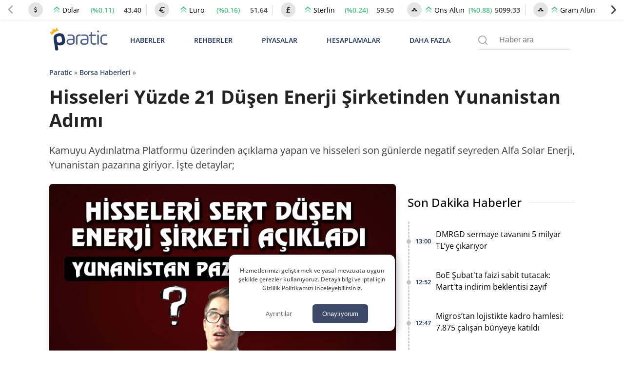

--- FILE ---
content_type: text/css;charset=UTF-8
request_url: https://img.paratic.com/assets/css/dist/single.bundle.v1.0.5.css
body_size: 2686
content:
#single_en_cok_okunan_haberler{margin-top:15px}#single_en_cok_okunan_haberler .baslik{font-size:24px;line-height:33px;color:#434343;margin-bottom:25px}.single_en_cok_okunan_haber{display:flex;align-items:center;margin-bottom:15px}.single_en_cok_okunan_haber .secoh_col:first-of-type{font-size:64px;color:#fbb041;max-height:55px;display:flex;align-items:center;margin-right:10px;font-weight:400}.single_en_cok_okunan_haber .secoh_col:nth-of-type(2){display:flex;flex-direction:column;justify-content:space-between;color:#000;width:100%}.single_en_cok_okunan_haber .secoh_col:nth-of-type(2) .secoh_row:first-of-type{display:flex;justify-content:space-between}.single_en_cok_okunan_haber .secoh_col:nth-of-type(2) .secoh_row:first-of-type span{font-size:12px}.single_en_cok_okunan_haber .se-title{font-size:16px;color:#232323;line-height:24px;display:-webkit-box;-webkit-line-clamp:2;-webkit-box-orient:vertical;overflow:hidden}#bnr_single_sidebar_yatay{display:none}#bnr_single_sidebar_dikey{display:block}.home-display{position:relative;z-index:0;display:flex;align-items:center}.home-display .d-2,.home-display h2{font-size:24px;display:flex;align-items:center;background-color:#fff;padding-right:15px}.home-display span{display:block;border-top:.0625rem solid #e4e4e4;z-index:-1;width:100%;position:absolute;left:0}.single_en_cok_okunan_haber_link{display:block;text-decoration:none;color:#000;margin-bottom:30px}.single_en_cok_okunan_haber_link:hover .se-title{color:#1a73e8}@media (max-width:1200px){#bnr_single_sidebar_yatay{display:block}#bnr_single_sidebar_dikey{display:none}}.recent-p-link{display:inline-block}.recent-p-link:hover .recent-title{color:#1a73e8}.recent-time{font-size:13px;font-weight:600;color:#1e315f;display:flex;align-items:center;height:100%;justify-content:center}.recent-title{position:relative;font-size:16px;color:#000;display:-webkit-box;-webkit-line-clamp:2;-webkit-box-orient:vertical;overflow:hidden}.recent-timeline-img{background-repeat:no-repeat;background-position:11px,left;background-size:9px;padding:15px 0 15px 30px}@media screen and (min-width:768px){#single_en_cok_okunan_haberler{padding-top:30px}}#single_anagorsel_alti{margin:20px 0}.tts_button{background:unset!important;text-decoration:none;padding:2px!important;line-height:unset;border-radius:3px;cursor:pointer;outline:0;border:none;color:#00000090!important;height:38px;display:flex;flex-direction:column;align-items:center;justify-content:space-between;touch-action:manipulation;width:39px;margin:0 11px}.tts_button .title{color:#000;font-size:12px}.tts_button .icon.pause{display:none}.tts_button:focus .title,.tts_button:focus svg,.tts_button:hover .title,.tts_button:hover svg{color:#fbb041!important;fill:#fbb041!important}.tts_button svg{min-width:22px;min-height:22px;width:22px;height:22px}.tts-seperator{width:1px;background-color:#e4e4e4;height:36px;display:block}.tarih_btns{font-size:14px;color:#434343;display:flex;align-items:center;width:100%;display:flex;padding-bottom:15px;overflow-x:auto}.calendar-logo{margin-right:10px}.tarih_btns .yayinlanma_tarihi{display:flex;min-width:max-content;align-items:center}.tarih_btns .yy-h-text{font-weight:600;font-size:14px;margin-right:5px}.tarih_btns .guncelleme_tarihi{margin-left:10px;display:flex;align-items:center;min-width:max-content}#single_anagorsel_alti .buttons{display:flex;flex-grow:1;align-items:center;justify-content:center;margin-top:10px}#post_author{font-size:14px;width:100%;display:flex;margin-bottom:15px;display:flex;align-items:center}.post_author_image{padding:2px;width:30px;height:30px;background:#1e315f}#post_author .post_author_image{border-radius:100%;margin-right:10px}#post_author .post_author_name{color:#232323;display:flex;align-items:center}.btn-google-news .gnb-text{font-size:12px;color:#000;padding:0 5px;text-align:center}.btn-google-news img{border:1px solid #e5e5e5;border-radius:3px;width:171;height:32px}.social-links-frame-sticky .copy-post-link,.social-links-frame-sticky a{display:flex;justify-content:center;align-items:center;width:47px;height:47px;margin:4px 7px;border-radius:100%;float:right;cursor:pointer;background-color:#8080800a}.social-links-frame-sticky-text{font-size:13px;color:#a9a9a9;margin:5px}.entry-content{position:relative}.stick-share-button{display:none;cursor:pointer;justify-content:center;position:sticky;align-items:center;background:#fff;width:55px;height:55px;border-radius:100%;box-shadow:0 0 4px -1px #00000045;z-index:99998;border:unset;outline:unset;bottom:116px;float:right;right:10px}.stick-share-button span{display:inline-block;margin-left:5px;font-weight:800}.stick-container{display:none}.stick-container.open{position:absolute;top:-144px;background:#fff;box-shadow:0 0 4px 0 #00000091;padding:30px 0;width:100%;display:block}#share-link-placeholder .close *,.social-links-frame-sticky a *,.stick-share-button *{user-select:none;pointer-events:none}#share-link-placeholder .s-header{position:relative;margin:10px 0;border-bottom:1px solid #c4c4c4;display:flex;justify-content:space-between;padding-bottom:15px}#share-link-placeholder .close{margin-left:20px}#share-link-placeholder .close svg{fill:#575757;background:#ececec;border-radius:100%;width:25px}#share-link-placeholder{display:none;width:100%;background:#71717166;position:fixed;bottom:100px;left:0;z-index:9999999;align-items:center;justify-content:center;flex-direction:column;padding:10px 0;top:0;left:0;height:100vh;backdrop-filter:blur(9px);-webkit-backdrop-filter:blur(9px)}.share-icons{pointer-events:none}#share-link-placeholder .share-link-container{display:flex;width:95%;background:#fff;align-items:center;justify-content:center;flex-direction:column;box-shadow:0 -1px 11px 2px #a2a2a252;border-radius:10px;padding:15px;max-width:400px;box-shadow:inset 0 0 110px 11px #fff}#share-link-placeholder .content{display:grid;align-self:center;margin:10px 0;gap:20px;grid-template-columns:repeat(4,auto)}#share-link-placeholder .content .copy-post-link,#share-link-placeholder .content a{width:48px;height:auto;text-align:center;font-size:12px;color:#000;font-weight:600;display:flex;justify-content:center;align-items:center;flex-direction:column}button.stick-share-button.top-options-px{top:42px}#share-placeholder-info{display:flex}.share-title{display:none}.sh-image{background:#ebebeb;width:122px;height:70px;object-fit:contain;display:block;border-radius:4px}.sh-title{font-size:12px;font-weight:600;margin-left:7px;display:block}.sh-r{color:gray;font-weight:400}@media screen and (min-width:990px){#share-link-placeholder,.stick-share-button{display:none!important}.share-title{display:block}.single_post_share_buttons{font-size:12px;font-weight:600;display:flex;flex-direction:column;align-items:center}.stick-container{display:flex;justify-content:center;position:absolute;left:0;width:63px;top:60px}.social-links-frame-sticky{position:sticky;position:-webkit-sticky;top:0}.social-links-frame-sticky .copy-post-link,.social-links-frame-sticky a{display:block;width:25px;height:auto;text-align:center;font-size:11px;color:#000;font-weight:600}.single_post_share_buttons .copy-post-link span,.single_post_share_buttons a span{display:none}.content-share-frame{display:none;position:absolute;top:0;left:-68px;max-height:80%;width:66px;height:100%}}.rs-in-text{display:none}.info-btn-frame{display:none;align-items:center;justify-content:center;position:absolute;z-index:100;background:#fff;left:0}.info-btn-frame .info-btn-message{padding:15px 20px}.ads-btn-icon{font-weight:900;font-size:21px;margin-right:5px}.aa-ads-frame.up{background:radial-gradient(rgb(17 184 30 / 20%),transparent)}.aa-ads-frame.down{background:radial-gradient(rgb(255 33 66 / 20%),transparent)}.aa-ads-frame{padding:34px 20px;border-radius:10px;position:relative;box-shadow:rgb(0 0 0 / 8%) 0 -2px 17px;margin:20px 0}.aa-ads-text{font-size:19px;text-align:center;text-transform:uppercase;margin:3px 0;font-weight:900}#resultBar a span{font-weight:900}.aa-ads-select{display:flex;align-items:center;justify-content:center}.aa-legal-text{color:#000;font-size:11px;position:absolute;top:10px;left:10px}.result-info-icon{position:absolute;top:10px;right:15px;font-weight:700;cursor:pointer}.result-info-icon:hover svg path{fill:black}.result-info-icon svg path{fill:#c9c9c9}.aa-btn{color:#fff;margin:10px 20px;width:120px;border-radius:5px;text-align:center;padding:10px 16px;cursor:pointer;font-size:14px;border:unset;display:flex;justify-content:center;align-items:center}.aa-btn.btn-up:hover{box-shadow:7px 5px 56px -8px #11b81e}.aa-btn.btn-down:hover{box-shadow:7px 5px 56px -8px red}.aa-btn.btn-up{background-color:#11b81e}.aa-btn.btn-down{background-color:#ff2142}#placeholder-text{animation-duration:1.5s;animation-iteration-count:infinite;text-align:center;font-weight:600}@keyframes pulse{from{transform:scale3d(1,1,1)}50%{transform:scale3d(1.05,1.05,1.05)}to{transform:scale3d(1,1,1)}}.pulse{animation-name:pulse;animation-timing-function:ease-in-out}.tl-type-frame{border:1px solid #80808038;border-radius:5px;color:#355d77;font-weight:500;display:flex;justify-content:space-around;align-items:center;overflow:hidden;line-height:0}.tl-btn{max-width:350px;text-align:center;color:#fff}.tl-left{aspect-ratio:250/138;max-width:137px;width:100%}.tl-right{text-align:right;display:flex;flex-direction:column;align-items:center;padding:0 10px}.tl-right .tl-r-text{color:#355d77;margin:0 0 3px 0;font-size:14px;line-height:20px}.tl-btn{color:#fff;background-color:#355d77;border-radius:5px;font-size:13px;max-width:200px;width:100%;line-height:normal}@media screen and (min-width:600px){.tl-rigt br{display:inline-block}.tl-type-frame .tl-left{max-width:250px}.tl-right .tl-r-text{font-size:1.3rem;margin:0 0 15px 0}.tl-btn{font-size:17px;padding:10px}.tl-type-frame:hover .tl-btn{transition:.4s all;background-color:#3bab54}.tl-right{align-items:flex-end}}

--- FILE ---
content_type: image/svg+xml
request_url: https://img.paratic.com/cdn-img/icon/af-down.svg
body_size: 270
content:
<svg width="32" height="32" viewBox="0 0 32 32" fill="none"
  xmlns="http://www.w3.org/2000/svg">
  <path d="M11.4135 -1.07445e-06L18.2162 -4.79735e-07L18.2162 22.8237L23.7037 22.8237L14.8148 32L5.92593 22.8237L11.4135 22.8237L11.4135 -1.07445e-06Z" fill="white" />
  <path fill-rule="evenodd" clip-rule="evenodd" d="M20.4747 -1.62664e-05L26.9327 -1.57018e-05L26.9327 13.1296L32 13.1296L23.7037 21.3333L15.4074 13.1296L20.4747 13.1296L20.4747 -1.62664e-05ZM25.7464 14.3568L25.7464 -1.58055e-05L21.661 -1.61627e-05L21.661 14.3568L18.3653 14.3568L23.7037 19.6356L29.0421 14.3568L25.7464 14.3568Z" fill="white" />
  <path fill-rule="evenodd" clip-rule="evenodd" d="M3.98142 -2.69902e-06L9.05564 -2.25541e-06L9.05564 10.2119L13.037 10.2119L6.51853 16.5926L1.00946e-05 10.2119L3.98142 10.2119L3.98142 -2.69902e-06ZM8.12354 11.1664L8.12354 -2.3369e-06L4.91352 -2.61753e-06L4.91352 11.1664L2.3241 11.1664L6.51853 15.2722L10.713 11.1664L8.12354 11.1664Z" fill="white" />
</svg>